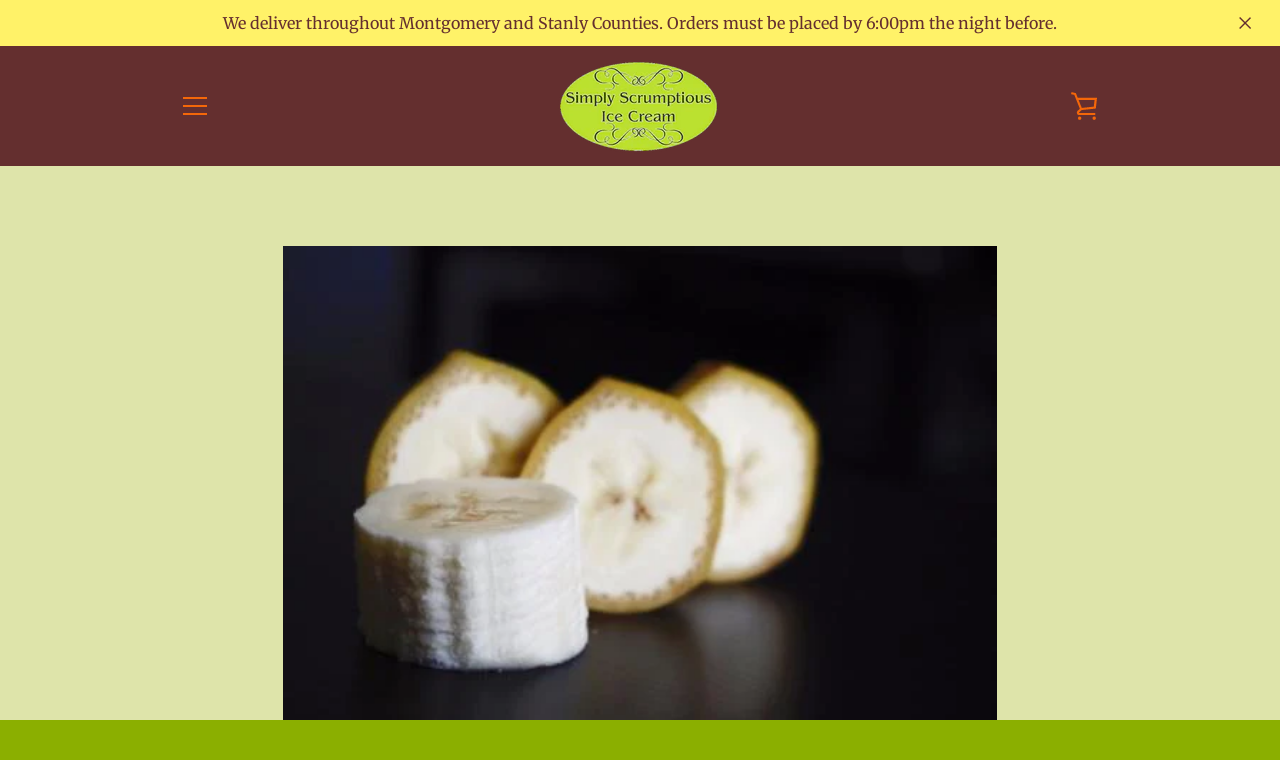

--- FILE ---
content_type: text/javascript
request_url: https://simplyscrumptiousicecream.com/cdn/shop/t/4/assets/custom.js?v=101612360477050417211554835048
body_size: -697
content:
//# sourceMappingURL=/cdn/shop/t/4/assets/custom.js.map?v=101612360477050417211554835048
